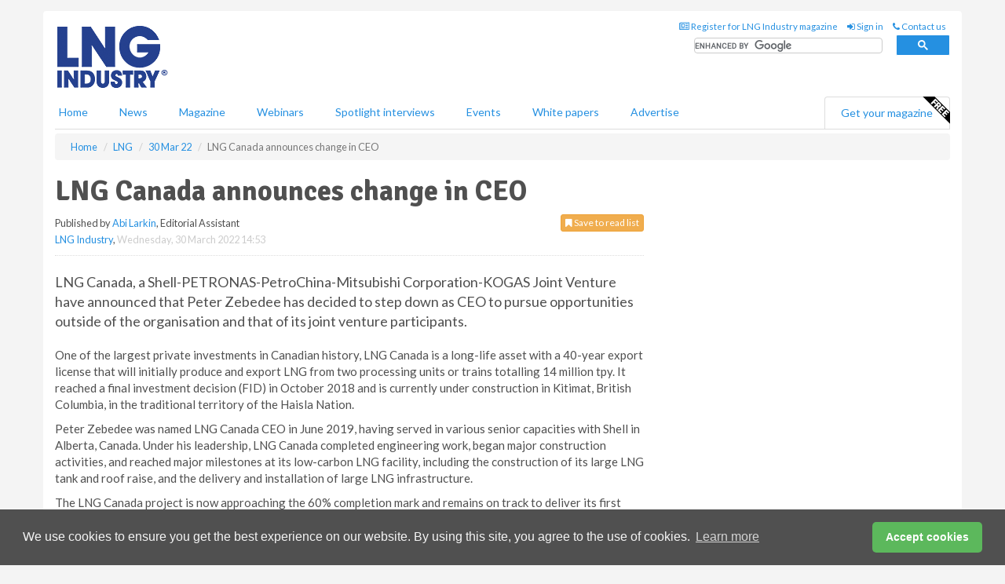

--- FILE ---
content_type: text/html; charset=utf-8
request_url: https://www.lngindustry.com/liquid-natural-gas/30032022/lng-canada-announces-change-in-ceo/
body_size: 13811
content:
<!doctype html>
<html lang="en" itemscope itemtype="https://schema.org/" prefix="og: http://ogp.me/ns#">
<head>
    <meta http-equiv="Content-Type" content="text/html; charset=UTF-8" />
    <meta http-equiv="X-UA-Compatible" content="IE=edge" />
    <meta name="viewport" content="width=device-width, initial-scale=1">

    <title>LNG Canada announces change in CEO | LNG Industry</title>
    <!-- CSS -->
    <link rel="stylesheet" href="https://maxcdn.bootstrapcdn.com/bootstrap/3.3.7/css/bootstrap.min.css">
    <link rel="stylesheet" href="https://maxcdn.bootstrapcdn.com/font-awesome/4.6.3/css/font-awesome.min.css">
    <link rel="stylesheet" href="https://fonts.googleapis.com/css?family=Lato:400,700%7CSignika:400,700">
    <link rel=" stylesheet" href="https://d1eq5d5e447quq.cloudfront.net/css/site-d-003.min.css">
    <link rel=" stylesheet" href="https://d11onib03523a2.cloudfront.net/css/master.min.css">
    <!--[if IE]>
        <link rel="stylesheet" href="https://d11onib03523a2.cloudfront.net/css/print-ie.min.css" media="print">
    <![endif]-->
    <!--[if lt IE 8]>
        <link href="https://d11onib03523a2.cloudfront.net/css/bootstrap-ie7fix.min.css" rel="stylesheet">
    <![endif]-->
    <!--[if lt IE 9]>
        <link href="https://d11onib03523a2.cloudfront.net/css/bootstrap-ie8.min.css" rel="stylesheet">
        <script src="https://oss.maxcdn.com/html5shiv/3.7.2/html5shiv.min.js"></script>
        <script src="https://oss.maxcdn.com/respond/1.4.2/respond.min.js"></script>
    <![endif]-->
    <link rel="apple-touch-icon" sizes="180x180" href="/apple-touch-icon.png">
    <link rel="icon" type="image/png" href="/favicon-32x32.png" sizes="32x32">
    <link rel="icon" type="image/png" href="/favicon-16x16.png" sizes="16x16">
    <link rel="manifest" href="/manifest.json">
    <link rel="mask-icon" href="/safari-pinned-tab.svg" color="#5bbad5">
    <meta name="theme-color" content="#ffffff">

<!-- Global site tag (gtag.js) - Google Analytics -->
<script async src="https://www.googletagmanager.com/gtag/js?id=G-7QQ74JC43X"></script>
<script>
    window.dataLayer = window.dataLayer || [];
    function gtag() { dataLayer.push(arguments); }
    gtag('js', new Date());

    gtag('config', 'G-7QQ74JC43X');
</script>

<!-- Facebook Pixel Code -->
<script>
    !function (f, b, e, v, n, t, s) {
        if (f.fbq) return; n = f.fbq = function () {
            n.callMethod ?
                n.callMethod.apply(n, arguments) : n.queue.push(arguments)
        };
        if (!f._fbq) f._fbq = n; n.push = n; n.loaded = !0; n.version = '2.0';
        n.queue = []; t = b.createElement(e); t.async = !0;
        t.src = v; s = b.getElementsByTagName(e)[0];
        s.parentNode.insertBefore(t, s)
    }(window, document, 'script',
        'https://connect.facebook.net/en_US/fbevents.js');
    fbq('init', '778510952260052');
    fbq('track', 'PageView');
</script>
<noscript>
    <img height="1" width="1"
         src="https://www.facebook.com/tr?id=778510952260052&ev=PageView
&noscript=1" />
</noscript>
<!-- End Facebook Pixel Code -->    <meta name="description" content="LNG Canada have announced that Peter Zebedee has decided to step down as CEO. Steve Corbin will serve as interim CEO until Peter Zebedee’s successor is announced." />
    <meta name="keywords" content="LNG Canada, Peter Zebedee, Kitimat, CEO, LNG, liquefied natural gas, chief executive officer" />
    <meta name="robots" content="all" />
    <link rel="canonical" href="https://www.lngindustry.com/liquid-natural-gas/30032022/lng-canada-announces-change-in-ceo/" />
        <link rel="amphtml" href="https://www.lngindustry.com/liquid-natural-gas/30032022/lng-canada-announces-change-in-ceo/amp/">
    <!-- Schema for Google -->
        <script type="application/ld+json">
        {
        "@context": "https://schema.org",
        "@type": "NewsArticle",
        "mainEntityOfPage": {
        "@type": "WebPage",
        "@id": "https://www.lngindustry.com/liquid-natural-gas/30032022/lng-canada-announces-change-in-ceo/"
        },
        "url": "https://www.lngindustry.com/liquid-natural-gas/30032022/lng-canada-announces-change-in-ceo/",
        "headline": "LNG Canada announces change in CEO",
        "articleSection": "https://www.lngindustry.com/liquid-natural-gas/",
        "keywords": "LNG Canada, Peter Zebedee, Kitimat, CEO, LNG, liquefied natural gas, chief executive officer",
        "description": "LNG Canada have announced that Peter Zebedee has decided to step down as CEO. Steve Corbin will serve as interim CEO until Peter Zebedee’s successor is announced.",
        "wordcount": "283",
        "image": [
        "https://d11onib03523a2.cloudfront.net/media/articles/pop/canada-rocky-mountains-03.jpg",
        "https://d11onib03523a2.cloudfront.net/media/articles/main/canada-rocky-mountains-03.jpg",
        "https://d11onib03523a2.cloudfront.net/media/articles/thumb/canada-rocky-mountains-03.jpg"
        ],
        "datePublished": "2022-03-30T14:53:00",
        "dateModified": "2022-03-30T14:53:00",
        "author": {
        "@type": "Person",
        "name": "Abi Larkin",
        "url": "https://www.lngindustry.com/team/abi-larkin/"
        },
        "publisher": {
        "@type": "Organization",
        "name": "LNG Industry",
        "url": "https://www.lngindustry.com",
        "logo": {
        "@type": "ImageObject",
        "name": "LNG Industry",
        "width": "294",
        "height": "81",
        "url": "https://d11onib03523a2.cloudfront.net/media/logo.png"
        }
        },
        "articleBody":"LNG Canada, a Shell-PETRONAS-PetroChina-Mitsubishi Corporation-KOGAS Joint Venture have announced that Peter Zebedee has decided to step down as CEO to pursue opportunities outside of the organisation and that of its joint venture participants. One of the largest private investments in Canadian history, LNG Canada is a long-life asset with a 40-year export license that will initially produce and export LNG from two processing units or trains totalling 14 million tpy. It reached a final investment decision (FID) in October 2018 and is currently under construction in Kitimat, British Columbia, in the traditional territory of the Haisla Nation.Peter Zebedee was named LNG Canada CEO in June 2019, having served in various senior capacities with Shell in Alberta, Canada. Under his leadership, LNG Canada completed engineering work, began major construction activities, and reached major milestones at its low-carbon LNG facility, including the construction of its large LNG tank and roof raise, and the delivery and installation of large LNG infrastructure.The LNG Canada project is now approaching the 60% completion mark and remains on track to deliver its first cargo by the middle of this decade. With approximately 5000 highly skilled Canadians currently employed at its Kitimat site, the project is delivering substantial economic benefits to British Columbia and to Canada. The cumulative value of its contracts and subcontracts to local, indigenous, and other businesses to date exceeds CAN$3.6 billion, and includes CAN$2.8 billion to indigenous-owned and local area businesses.Steve Corbin, LNG Canada&amp;rsquo;s Executive Project Director, will serve as interim CEO until Peter Zebedee&amp;rsquo;s successor is announced. Steve Corbin has more than 35 years of progressive experience overseeing the successful development and execution of several notable complex, multi-billion-dollar energy projects in Canada and around the world."
        }
    </script>
    <!-- Twitter cards -->
    <meta name="twitter:card" content="summary_large_image" />
    <meta name="twitter:site" content="@LNGindustry" />
    <meta name="twitter:title" content="LNG Canada announces change in CEO" />
    <meta name="twitter:description" content="LNG Canada have announced that Peter Zebedee has decided to step down as CEO. Steve Corbin will serve as interim CEO until Peter Zebedee’s successor is announced." />
    <meta name="twitter:image:src" content="https://d11onib03523a2.cloudfront.net/media/articles/pop/canada-rocky-mountains-03.jpg" />
    <meta name="twitter:url" content="https://www.lngindustry.com/liquid-natural-gas/30032022/lng-canada-announces-change-in-ceo/" />
    <!-- Open graph -->
    <meta property="og:site_name" content="LNG Industry" />
    <meta property="og:title" content="LNG Canada announces change in CEO" />
    <meta property="og:description" content="LNG Canada have announced that Peter Zebedee has decided to step down as CEO. Steve Corbin will serve as interim CEO until Peter Zebedee’s successor is announced." />
    <meta property="og:type" content="article" />
    <meta property="og:url" content="https://www.lngindustry.com/liquid-natural-gas/30032022/lng-canada-announces-change-in-ceo/" />
    <meta property="og:image" content="https://d11onib03523a2.cloudfront.net/media/articles/pop/canada-rocky-mountains-03.jpg" />
    <meta property="og:image:url" content="http://static.lngindustry.com/media/articles/pop/canada-rocky-mountains-03.jpg" />
    <meta property="og:image:secure_url" content="https://d11onib03523a2.cloudfront.net/media/articles/pop/canada-rocky-mountains-03.jpg" />
    <meta property="og:image:width" content="450" />
    <meta property="og:image:height" content="300" />
    <meta property="article:published_time" content="2022-03-30T14:53:00" />
    <meta property="article:section" content="LNG" />
                <meta property="article:tag" content="Kitimat LNG news" />
                <meta property="article:tag" content="Canada LNG news" />
    <!-- Banner header code-->
    
    <script type='text/javascript'>
  var googletag = googletag || {};
  googletag.cmd = googletag.cmd || [];
  (function() {
    var gads = document.createElement('script');
    gads.async = true;
    gads.type = 'text/javascript';
    var useSSL = 'https:' == document.location.protocol;
    gads.src = (useSSL ? 'https:' : 'http:') +
      '//www.googletagservices.com/tag/js/gpt.js';
    var node = document.getElementsByTagName('script')[0];
    node.parentNode.insertBefore(gads, node);
  })();
</script>

<script type='text/javascript'>
  googletag.cmd.push(function() {
    googletag.defineSlot('/160606372/LNG_News_LNG_HZ1', [620, 100], 'div-gpt-ad-1458316709178-0').addService(googletag.pubads());
    googletag.defineSlot('/160606372/LNG_News_LNG_LB1', [728, 90], 'div-gpt-ad-1458316709178-1').addService(googletag.pubads());
    googletag.defineSlot('/160606372/LNG_News_LNG_MB1', [300, 250], 'div-gpt-ad-1458316709178-2').addService(googletag.pubads());
    googletag.defineSlot('/160606372/LNG_News_LNG_MB2', [300, 250], 'div-gpt-ad-1458316709178-3').addService(googletag.pubads());
    googletag.defineSlot('/160606372/LNG_MB_POP', [300, 250], 'div-gpt-ad-1458316709178-4').addService(googletag.pubads());
    googletag.defineSlot('/160606372/LNG_News_LNG_THB1', [380, 90], 'div-gpt-ad-1458316709178-5').addService(googletag.pubads());
    googletag.defineSlot('/160606372/LNG_News_LNG_MB3', [300, 250], 'div-gpt-ad-1458316709178-6').addService(googletag.pubads());
    googletag.defineSlot('/160606372/LNG_News_LNG_MB4', [300, 250], 'div-gpt-ad-1458316709178-7').addService(googletag.pubads());
    googletag.pubads().enableSingleRequest();
    googletag.pubads().collapseEmptyDivs();
    googletag.enableServices();
  });
</script>
    



<style>

    .takeover {
        display: none !important;
    }

</style>



</head>
<body>
    <!--[if lt IE 8]>
            <p class="browserupgrade">You are using an <strong>outdated</strong> browser. Please <a href="http://browsehappy.com/">upgrade your browser</a> to improve your experience.</p>
        <![endif]-->
    <noscript>
        <div class="browserupgrade">
            <p>
                For full functionality of this site it is necessary to enable JavaScript.
                Here are the <a href="http://www.enable-javascript.com/" target="_blank">
                    instructions how to enable JavaScript in your web browser.
                </a>
            </p>
        </div>
    </noscript>
    <a href="#maincontent" class="sr-only sr-only-focusable">Skip to main content</a>

    <div class="lb1 container">
        <div class="row row-no-gutters">
                        <div class="col-xs-12 advertisement">
                            <!-- /160606372/LNG_News_LNG_LB1 -->
<div id='div-gpt-ad-1458316709178-1' style='height:90px; width:728px; margin:0 auto;'>
<span>Advertisement</span><script type='text/javascript'>
googletag.cmd.push(function() { googletag.display('div-gpt-ad-1458316709178-1'); });
</script>
</div>

                        </div>
        </div>
    </div>
    <!-- Header - start -->
    <header id="header">
        <div id="header-top" class="hidden-print">
            <div id="nav-top" class="container">
                <div class="text-right header-quick-links">
                    
                    <!--Donut#[base64]#-->





    <ul class="list-inline small">
        <li><a href="/magazine/" title="Register for your magazine"><i class="fa fa-newspaper-o"></i> Register for LNG Industry magazine</a></li>
        <li><a href="/signin/" title="Sign in"><i class="fa fa-sign-in"></i> Sign in</a></li>
        <li><a href="/contact/" title="Contact us"><i class="fa fa-phone"></i> Contact us</a></li>
    </ul>
<!--EndDonut-->

                </div>
            </div>
        </div>
        <div id="header-main" class="hidden-print">
            <div class="container">
                <div class="row">
                    <div class="col-xs-6">
                        <div id="logo" itemscope itemtype="https://schema.org/Organization">
                            <div itemprop="name" content="LNG Industry">
                                <a itemprop="url" href="/">
                                    <img itemprop="logo" src="https://d11onib03523a2.cloudfront.net/media/logo.png" title="&#171; Return to home" alt="LNG Industry">
                                </a>
                            </div>
                        </div>
                    </div>
                    <div class="col-xs-6">
                        <div class="text-right header-quick-links search-form">
                            <script>
                                (function () {
                                    var cx = '008202241373521990187:eumamzzqzaq';
                                    var gcse = document.createElement('script');
                                    gcse.type = 'text/javascript';
                                    gcse.async = true;
                                    gcse.src = (document.location.protocol == 'https:' ? 'https:' : 'http:') +
                                        '//cse.google.com/cse.js?cx=' + cx;
                                    var s = document.getElementsByTagName('script')[0];
                                    s.parentNode.insertBefore(gcse, s);
                                })();
                            </script>
                            <div class="gcse-searchbox-only" data-resultsurl="/search/" data-newwindow="false"></div>
                        </div>
                    </div>
                </div>
            </div>
        </div>
        

<div id="header-nav" class="hidden-print">
    <nav class="navbar nav-block">
        <div class="container">
            <div id="navbar" class="navbar-collapse collapse">
                <ul class="nav navbar-nav">
                    <li id="home"><a href="/">Home</a></li>
                    <li class="dropdown nav nav-block">
                        <a href="/news/" class="dropdown-toggle" data-toggle="dropdown" role="button">News</a>
                        <ul class="dropdown-menu" role="menu">
                            <li>
                                <div class="nav-block-content">
                                    <div class="row">
                                        <div class="col-xs-12">
                                            <p class="nav-titles">Sectors</p>
                                            <ul class="list-unstyled">
                                                




    <li><a href="/liquid-natural-gas/">LNG</a></li>
    <li><a href="/small-scale-lng/">Small Scale LNG</a></li>
    <li><a href="/floating-lng/">Floating LNG</a></li>
    <li><a href="/liquefaction/">Liquefaction</a></li>
    <li><a href="/regasification/">Regasification</a></li>
    <li><a href="/lng-shipping/">LNG Shipping</a></li>
    <li><a href="/special-reports/">Special reports</a></li>
    <li><a href="/product-news/">Product news</a></li>

                                            </ul>
                                        </div>

                                    </div><!-- .nblock-content .row - end -->
                                </div><!-- .nblock-content - end -->
                            </li>
                        </ul><!-- .dropdown-menu - end -->
                    </li>
                    <li><a href="/magazine/">Magazine</a></li>
                        <li><a href="/webinars/">Webinars</a></li>
                                            <li><a href="/spotlight-interviews/">Spotlight interviews</a></li>
                                            <li><a href="/events/">Events</a></li>
                                            <li><a href="/whitepapers/">White papers</a></li>
                                        <li><a href="/advertise/">Advertise</a></li>

                </ul>
                <ul class="nav navbar-nav navbar-right">
                    <li class="highlight-nav"><a href="/magazine/lng-industry/register/">Get your magazine <img alt="Free" class="free" src="https://d1eq5d5e447quq.cloudfront.net/media/free.png"></a></li>
                </ul>
            </div><!--/.navbar-collapse -->
        </div>
    </nav>
</div>
    </header><!-- Header - end -->
    <div class="body-content">
        

<!-- Breadcrumb - start -->
<div class="container">
    <div class="row clearfix">
        <div class="col-xs-12">
            <ol class="breadcrumb small" itemscope itemtype="https://schema.org/BreadcrumbList">
                <li itemprop="itemListElement" itemscope itemtype="https://schema.org/ListItem"><a href="/" itemprop="item"><span itemprop="name">Home</span></a><meta itemprop="position" content="1" /></li>
                
                <li itemprop="itemListElement" itemscope itemtype="https://schema.org/ListItem"><a href="../../" itemprop="item"><span itemprop="name">LNG</span></a><meta itemprop="position" content="2" /></li>
                <li itemprop="itemListElement" itemscope itemtype="https://schema.org/ListItem"><a href="../" itemprop="item"><span itemprop="name">30 Mar 22</span></a><meta itemprop="position" content="3" /></li>
                <li class="active">LNG Canada announces change in CEO</li>
            </ol>
        </div>
    </div>
</div>

<!-- Main Content - start -->
<div class="container" id="maincontent">
    <div class="row clearfix">
        <main>
            <div class="col-xs-8">
                <article class="article article-detail">
                    <header>
                        <h1>LNG Canada announces change in CEO</h1>
                        <p>
                            <small>
                                


                                <span id="saveListBtn" class="noscript">
                                        <span class="pull-right save-read-list">
                                            <button type="button" class="btn btn-xs btn-warning" data-toggle="modal" data-target="#myModal"><i class="fa fa-bookmark"></i> Save to read list</button>
                                        </span>

                                </span>







                                    <span>
                                        Published by <a href="/team/abi-larkin/" rel="author">Abi Larkin</a>,
                                        Editorial Assistant
                                        <br>
                                    </span>

                                <a href="https://www.lngindustry.com">LNG Industry</a>,
                                <time>Wednesday, 30 March 2022 14:53</time>
                            </small>
                        </p>
                    </header>
                    <hr>

                            <div class="hz1 advertisement">
                                <!-- /160606372/LNG_News_LNG_HZ1 -->
<div id='div-gpt-ad-1458316709178-0' style='height:100px; width:620px; margin:0 auto;'>
<span>Advertisement</span><script type='text/javascript'>
googletag.cmd.push(function() { googletag.display('div-gpt-ad-1458316709178-0'); });
</script>
</div>
                            </div>

                    <div>
                        <!-- Article Start -->
                            <div class="lead"><p>LNG Canada, a Shell-PETRONAS-PetroChina-Mitsubishi Corporation-KOGAS Joint Venture have announced that Peter Zebedee has decided to step down as CEO to pursue opportunities outside of the organisation and that of its joint venture participants.</p></div>




<p>One of the largest private investments in Canadian history, LNG Canada is a long-life asset with a 40-year export license that will initially produce and export LNG from two processing units or trains totalling 14 million tpy. It reached a final investment decision (FID) in October 2018 and is currently under construction in Kitimat, British Columbia, in the traditional territory of the Haisla Nation.</p><p>Peter Zebedee was named LNG Canada CEO in June 2019, having served in various senior capacities with Shell in Alberta, Canada. Under his leadership, LNG Canada completed engineering work, began major construction activities, and reached major milestones at its low-carbon LNG facility, including the construction of its large LNG tank and roof raise, and the delivery and installation of large LNG infrastructure.</p><p>The LNG Canada project is now approaching the 60% completion mark and remains on track to deliver its first cargo by the middle of this decade. With approximately 5000 highly skilled Canadians currently employed at its Kitimat site, the project is delivering substantial economic benefits to British Columbia and to Canada. The cumulative value of its contracts and subcontracts to local, indigenous, and other businesses to date exceeds CAN$3.6 billion, and includes CAN$2.8 billion to indigenous-owned and local area businesses.</p><p>Steve Corbin, LNG Canada&rsquo;s Executive Project Director, will serve as interim CEO until Peter Zebedee&rsquo;s successor is announced. Steve Corbin has more than 35 years of progressive experience overseeing the successful development and execution of several notable complex, multi-billion-dollar energy projects in Canada and around the world.</p>



                        <!-- Article End -->
                        <p class="visible-print"><small>Read the article online at: https://www.lngindustry.com/liquid-natural-gas/30032022/lng-canada-announces-change-in-ceo/</small></p>
                    </div>









                            <div class="row">
                                <div class="col-xs-12">
                                    <h2>You might also like</h2>
                                </div>
                                
                                <article class="article article-list">
                                    <div class="col-xs-3">
                                        <p>
                                            <a href="/lng-shipping/30012026/gtt-receives-lng-carrier-order-from-hanwha-ocean/">
                                                <img class="img-thumbnail responsive-img" src="https://d11onib03523a2.cloudfront.net/media/articles/thumb/LNGship-2.jpg" alt="" />

                                            </a>
                                        </p>
                                    </div>
                                    <div class="col-xs-9">
                                        <header>
                                            <h2 class="article-title">
                                                <a href="/lng-shipping/30012026/gtt-receives-lng-carrier-order-from-hanwha-ocean/">
                                                    GTT receives LNG carrier order from Hanwha Ocean
                                                </a>
                                            </h2>
                                            <small>
                                                
                                                <time datetime="2026-01-30 12:00:00Z">Friday 30 January 2026 12:00</time>
                                            </small>
                                        </header>
                                        <p>GTT has received an order from Hanwha Ocean for the tank design of two new LNG carriers.</p>
                                    </div>

                                </article>
                            </div>









                            <div class="clear-fix">&nbsp;</div>
                            <!-- Nav tabs -->
                            <ul class="nav nav-tabs hidden-print" role="tablist" data-tabs="tabs">

                                    <li class="active"><a href="#embed" role="tab" data-toggle="tab"><i class="fa fa-clipboard"></i> Embed</a></li>

                                    <li><a href="#tags" role="tab" data-toggle="tab"><i class="fa fa-tags"></i> Tags</a></li>

                            </ul>

                            <!-- Tab panes -->
                            <div class="tab-content tab-article-base hidden-print">

                                    <!-- Tab - Embed -->
                                    <div class="tab-pane active" id="embed">
                                        <div class="clear-fix">&nbsp;</div>

                                        <p><strong>Embed article link:</strong> (copy the HTML code below):</p>
                                        <textarea class="form-control" rows="3" onclick="this.select();"><a href="https://www.lngindustry.com/liquid-natural-gas/30032022/lng-canada-announces-change-in-ceo/" title="LNG Canada announces change in CEO">LNG Canada announces change in CEO</a></textarea>
                                        <hr>
                                    </div><!-- Embed .tab-pane - end -->

                                    <!-- Tab - Tags -->
                                    <div class="tab-pane" id="tags">
                                        <div class="clear-fix">&nbsp;</div>
                                        <p>This article has been tagged under the following:</p>
                                        <p>
                                                    <a href="/tag/kitimat-lng/" class="btn btn-xs btn-default">
                                                        <span>
                                                            Kitimat LNG news
                                                        </span>
                                                    </a>
                                                    <a href="/tag/canada-lng/" class="btn btn-xs btn-default">
                                                        <span>
                                                            Canada LNG news
                                                        </span>
                                                    </a>

                                        </p>
                                        <hr>
                                    </div><!-- Tags .tab-pane - end -->

                            </div><!-- tab-content - END -->
                    </article>



            </div><!-- main .col-sm-8 - end -->
        </main><!-- Main Content - end -->
        <!-- Aside Content - start -->
        <aside>
            <div class="col-xs-4">
                <div class="aside-container">
                            <div class="mb1 advertisement">
                                <!-- /160606372/LNG_News_LNG_MB1 -->
<div id='div-gpt-ad-1458316709178-2' style='height:250px; width:300px; margin:0 auto;'>
<span>Advertisement</span><script type='text/javascript'>
googletag.cmd.push(function() { googletag.display('div-gpt-ad-1458316709178-2'); });
</script>
</div>
                            </div>

                            <div class="mb2 advertisement">
                                <!-- /160606372/LNG_News_LNG_MB2 -->
<div id='div-gpt-ad-1458316709178-3' style='height:250px; width:300px; margin:0 auto;'>
<span>Advertisement</span><script type='text/javascript'>
googletag.cmd.push(function() { googletag.display('div-gpt-ad-1458316709178-3'); });
</script>
</div>
                            </div>


                            <div class="mb3 advertisement">
                                <!-- /160606372/LNG_News_LNG_MB3 -->
<div id='div-gpt-ad-1458316709178-6' style='height:250px; width:300px; margin:0 auto;'>
<span>Advertisement</span><script type='text/javascript'>
googletag.cmd.push(function() { googletag.display('div-gpt-ad-1458316709178-6'); });
</script>
</div>
                            </div>


                            <div class="mb4 advertisement">
                                <!-- /160606372/LNG_News_LNG_MB4 -->
<div id='div-gpt-ad-1458316709178-7' style='height:250px; width:300px; margin:0 auto;'>
<span>Advertisement</span><script type='text/javascript'>
googletag.cmd.push(function() { googletag.display('div-gpt-ad-1458316709178-7'); });
</script>
</div>
                            </div>


                </div><!-- .aside-container end-->
            </div>
        </aside><!-- Aside Content - end -->
    </div><!-- Main Content - .row .clearix end-->
</div><!-- Main Content - .container end-->
<!-- Pop up for locked content -->
<!-- Pop up for save to list -->
<div class="modal fade" id="myModal" tabindex="-1" role="dialog">
    <div class="modal-dialog">
        <div class="modal-content">
            <div class="modal-body">
                <div class="row">
                    <div class="col-sm-12">
                        
                        <button type="button" class="close clickable" data-dismiss="modal"><span aria-hidden="true">&times;</span><span class="sr-only">Close</span></button>
                    </div>
                    <div class="col-sm-8 col-sm-offset-2">
                        <p class="lead">
                            This content is available to registered readers of our magazine only. Please <a href="/signin/"><strong>sign in</strong></a> or <a href="/magazine/"><strong>register</strong></a> for free.
                        </p>
                        <hr>
                        <h2>Benefits include</h2>
                        <ul class="list-unstyled">
                            <li><i class="fa fa-check"></i> Access to locked videos &amp; articles</li>
                            <li><i class="fa fa-check"></i> Downloadable white papers</li>
                            <li><i class="fa fa-check"></i> Full website access</li>
                        </ul>
                        <p>
                            <a href="/magazine/" class="btn btn-success btn-lg">Register for free »</a><br>
                            <small>Get started now for absolutely FREE, no credit card required.</small>
                        </p>
                        <hr>
                        <p>Already a member? <a href="/signin/">Sign in</a> here</p>
                    </div>
                </div>
            </div>
        </div>
    </div>
</div>

<!-- Article count reached show registration popup -->







    </div>
    <!-- Footer - start -->
    <footer class="hidden-print">
        <div id="footer">
            <div class="container">
                <div class="row">
                    


<div class="col-xs-4">
    <h2>News</h2>
    <ul class="list-unstyled">
        




    <li><a href="/liquid-natural-gas/">LNG</a></li>
    <li><a href="/small-scale-lng/">Small Scale LNG</a></li>
    <li><a href="/floating-lng/">Floating LNG</a></li>
    <li><a href="/liquefaction/">Liquefaction</a></li>
    <li><a href="/regasification/">Regasification</a></li>
    <li><a href="/lng-shipping/">LNG Shipping</a></li>
    <li><a href="/special-reports/">Special reports</a></li>
    <li><a href="/product-news/">Product news</a></li>

    </ul>
</div>

<div class="col-xs-4">
    <h2>Quick links</h2>
    <ul class="list-unstyled">
        <li><a href="/">Home</a></li>
        <li><a href="/magazine/">Magazine</a></li>
        <li><a href="/news/">News</a></li>
            <li><a href="/events/">Events</a></li>
                    <li><a href="/whitepapers/">White Papers</a></li>
                    <li><a href="/webinars/">Webinars</a></li>
                    <li><a href="/spotlight-interviews/">Spotlight interviews</a></li>
                <li><a href="/signin/">Sign in</a></li>

    </ul>
</div>
<div class="col-xs-4">
    <h2>&nbsp;</h2>
    <ul class="list-unstyled">
        <li><a href="/contact/">Contact us</a></li>
        <li><a href="/about/">About us</a></li>
        <li><a href="/advertise/">Advertise with us</a></li>
        <li><a href="/team/">Our team</a></li>
        <li><a href="/privacy/">Privacy policy</a></li>
        <li><a href="/terms/">Terms &amp; conditions</a></li>
        <li><a href="/security/">Security</a></li>
        <li><a href="/cookies/">Website cookies</a></li>
    </ul>
    
<ul class="list-inline social-list">
        <li><a href="https://www.facebook.com/LNGindustry/" target="_blank" rel="nofollow" class="social social-small social-facebook"></a></li>

        <li><a href="https://twitter.com/LNGindustry" target="_blank" rel="nofollow" class="social social-small social-twitter"></a></li>

        <li><a href="https://www.linkedin.com/groups/5165903/profile" target="_blank" rel="nofollow" class="social social-small social-linkedin"></a></li>

            <li><a href="https://open.spotify.com/show/4G7Z2P9hlXhhh8gGOJGNmX" target="_blank" rel="nofollow" class="social social-small social-google"></a></li>
</ul>
</div>
                </div>
                <div class="row">
                    <div class=" col-xs-12">
                        <hr>
                        <ul class="list-inline text-center">
                            <li><a href="https://www.drybulkmagazine.com" target="_blank">Dry Bulk</a></li>
                            <li><a href="https://www.energyglobal.com" target="_blank">Energy Global</a></li>
                            <li><a href="https://www.globalhydrogenreview.com" target="_blank">Global Hydrogen Review</a></li>
                            <li><a href="https://www.globalminingreview.com" target="_blank">Global Mining Review</a></li>
                            <li><a href="https://www.hydrocarbonengineering.com" target="_blank">Hydrocarbon Engineering</a></li>
                            <li><a href="https://www.lngindustry.com" target="_blank">LNG Industry</a></li>

                        </ul>
                        <ul class="list-inline text-center">
                            <li><a href="https://www.oilfieldtechnology.com" target="_blank">Oilfield Technology</a></li>
                            <li><a href="https://www.tanksterminals.com" target="_blank">Tanks and Terminals</a></li>
                            <li><a href="https://www.worldcement.com" target="_blank">World Cement</a></li>
                            <li><a href="https://www.worldcoal.com" target="_blank">World Coal</a></li>
                            <li><a href="https://www.worldfertilizer.com" target="_blank">World Fertilizer</a></li>
                            <li><a href="https://www.worldpipelines.com" target="_blank">World Pipelines</a></li>
                        </ul>
                        <br />
                        <p class="text-center">
                            Copyright &copy; 2026 Palladian Publications Ltd. All rights reserved | Tel: +44 (0)1252 718 999 |
                            Email: <a href="mailto:enquiries@lngindustry.com">enquiries@lngindustry.com</a>
                        </p>
                    </div>
                </div>
            </div>
        </div><!-- #footer - end -->
    </footer><!-- Footer - end -->

    <script src="https://ajax.googleapis.com/ajax/libs/jquery/3.6.2/jquery.min.js"></script>
    <script>window.jQuery || document.write('<script src="/scripts/jquery-3.6.2.min.js"><\/script>')</script>
    <script src="/scripts/modernizr.custom.js" defer="defer"></script>
    <script src="https://maxcdn.bootstrapcdn.com/bootstrap/3.3.7/js/bootstrap.min.js" defer="defer"></script>
    <script src="https://cdnjs.cloudflare.com/ajax/libs/jquery-placeholder/2.3.1/jquery.placeholder.min.js" defer="defer"></script>
    <script src="/scripts/main.desktop.min.js" defer="defer"></script>



<!-- Twitter conversion tracking base code -->
<script>
    !function (e, t, n, s, u, a) {
        e.twq || (s = e.twq = function () {
            s.exe ? s.exe.apply(s, arguments) : s.queue.push(arguments);
        }, s.version = '1.1', s.queue = [], u = t.createElement(n), u.async = !0, u.src = 'https://static.ads-twitter.com/uwt.js',
            a = t.getElementsByTagName(n)[0], a.parentNode.insertBefore(u, a))
    }(window, document, 'script');
    twq('config', 'nups2');
</script>
<!-- End Twitter conversion tracking base code -->
<!-- Google Analytics -->
<script>
    (function (i, s, o, g, r, a, m) {
    i['GoogleAnalyticsObject'] = r; i[r] = i[r] || function () {
        (i[r].q = i[r].q || []).push(arguments)
    }, i[r].l = 1 * new Date(); a = s.createElement(o),
        m = s.getElementsByTagName(o)[0]; a.async = 1; a.src = g; m.parentNode.insertBefore(a, m)
    })(window, document, 'script', '//www.google-analytics.com/analytics.js', 'ga');

    ga('create', 'UA-10924062-4', 'auto');
    ga('send', 'pageview');

</script>
<!-- End Google Analytics -->
<!-- Bing -->
<script>
    (function (w, d, t, r, u) { var f, n, i; w[u] = w[u] || [], f = function () { var o = { ti: "5667063" }; o.q = w[u], w[u] = new UET(o), w[u].push("pageLoad") }, n = d.createElement(t), n.src = r, n.async = 1, n.onload = n.onreadystatechange = function () { var s = this.readyState; s && s !== "loaded" && s !== "complete" || (f(), n.onload = n.onreadystatechange = null) }, i = d.getElementsByTagName(t)[0], i.parentNode.insertBefore(n, i) })(window, document, "script", "//bat.bing.com/bat.js", "uetq");
</script>
<noscript><img src="//bat.bing.com/action/0?ti=5667063&Ver=2" height="0" width="0" style="display:none; visibility: hidden;" /></noscript>
<!-- End Bing -->
<!-- LinkedIn -->
<script type="text/javascript">
    _linkedin_partner_id = "5388538";
    window._linkedin_data_partner_ids = window._linkedin_data_partner_ids || [];
    window._linkedin_data_partner_ids.push(_linkedin_partner_id);
</script>
<script type="text/javascript">
    (function (l) {
        if (!l) {
            window.lintrk = function (a, b) { window.lintrk.q.push([a, b]) };
            window.lintrk.q = []
        }
        var s = document.getElementsByTagName("script")[0];
        var b = document.createElement("script");
        b.type = "text/javascript"; b.async = true;
        b.src = "https://snap.licdn.com/li.lms-analytics/insight.min.js";
        s.parentNode.insertBefore(b, s);
    })(window.lintrk);
</script>
<noscript>
    <img height="1" width="1" style="display:none;" alt="" src="https://px.ads.linkedin.com/collect/?pid=5388538&fmt=gif" />
</noscript>
<!-- End LinkedIn -->
<link rel="stylesheet" type="text/css" href="//cdnjs.cloudflare.com/ajax/libs/cookieconsent2/3.1.0/cookieconsent.min.css" />
<script src="//cdnjs.cloudflare.com/ajax/libs/cookieconsent2/3.1.0/cookieconsent.min.js"></script>
<script>
    window.addEventListener("load", function () {
        window.cookieconsent.initialise({
            "palette": {
                "popup": {
                    "background": "#505050",
                    "text": "#f4f4f4"
                },
                "button": {
                    "background": "#5cb85c",
                    "text": "#ffffff"
                }
            },
            "theme": "classic",
            "content": {
                "message": "We use cookies to ensure you get the best experience on our website. By using this site, you agree to the use of cookies.",
                "dismiss": "Accept cookies",
                "href": "https://www.lngindustry.com/privacy/"
            }
        })
    });
</script>
    


    
    


    <script type='text/javascript'>

        $(function () {
            $('#saveListBtn').removeClass('noscript');
        });

        function ToggleSaveArticleIcon() {
            var button = $('#btnSaveArticle');
            //button.toggleClass('btn-warning btn-success');
            if (button.html() == '<i class="fa fa-bookmark"></i> Remove from read list') {
                button.html('<i class="fa fa-bookmark"></i> Save to read list');
                button.attr('onclick', 'SaveArticle(false);');
            }
            else {
                button.html('<i class="fa fa-bookmark"></i> Remove from read list');
                button.attr('onclick', 'RemoveSavedArticle(false);');
            }
        };

        function RemoveSavedArticle(refresh) {
            $.ajax({
                type: 'POST',
                url: '/News/RemoveSavedArticle/',
                data: "{ articleId: '" + 266957 + "' }",
                contentType: "application/json; charset=utf-8",
                dataType: "json",
                success: function (response) {
                    var data = response;

                    if (refresh) {
                        location.reload();
                    }
                    else {
                        ToggleSaveArticleIcon();
                    }
                }
            })
        };

        function SaveArticle(refresh) {
            $.ajax({
                type: 'POST',
                url: '/News/SaveArticle/',
                data: "{ articleId: '" + 266957 + "' }",
                contentType: "application/json; charset=utf-8",
                dataType: "json",
                success: function (response) {
                    var data = response;

                    if (refresh) {
                        location.reload();
                    }
                    else {
                        ToggleSaveArticleIcon();
                    }
                }
            })
        };
    </script>




    <script async src="//platform.twitter.com/widgets.js" charset="utf-8"></script>

</body>
</html>


--- FILE ---
content_type: text/html; charset=utf-8
request_url: https://www.google.com/recaptcha/api2/aframe
body_size: 48
content:
<!DOCTYPE HTML><html><head><meta http-equiv="content-type" content="text/html; charset=UTF-8"></head><body><script nonce="6A00kze45MPrb-CLORqCwQ">/** Anti-fraud and anti-abuse applications only. See google.com/recaptcha */ try{var clients={'sodar':'https://pagead2.googlesyndication.com/pagead/sodar?'};window.addEventListener("message",function(a){try{if(a.source===window.parent){var b=JSON.parse(a.data);var c=clients[b['id']];if(c){var d=document.createElement('img');d.src=c+b['params']+'&rc='+(localStorage.getItem("rc::a")?sessionStorage.getItem("rc::b"):"");window.document.body.appendChild(d);sessionStorage.setItem("rc::e",parseInt(sessionStorage.getItem("rc::e")||0)+1);localStorage.setItem("rc::h",'1769783468310');}}}catch(b){}});window.parent.postMessage("_grecaptcha_ready", "*");}catch(b){}</script></body></html>

--- FILE ---
content_type: application/javascript; charset=utf-8
request_url: https://fundingchoicesmessages.google.com/f/AGSKWxXc90YRKli8tajrbvuQeFQ3pAeq52LKoVSpjqC76CEylWcAlbHv0HxCnAwFnhMghDZgFCsvWYWAgel_Z6AYwtCheA4XYcWtFL9BZcMwq-9RmR8FwFPB5v98NRueDcfdHRGxMYv5MQb7MWkAaujIhrivik2nSbdVmSgZbAQTFqJBa16J1xpA3FVLC_ke/_/gourmetads-/sticky-ad-/camaoAdsenseHomepage./advertisingmodule./geo_banner.htm?
body_size: -1286
content:
window['65abbf86-e39c-4192-8f93-f0c7b8bfe621'] = true;